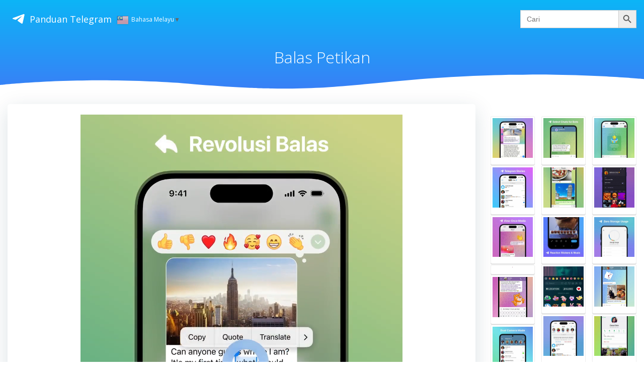

--- FILE ---
content_type: text/html; charset=UTF-8
request_url: https://telegram.tips/ms/balas-petikan/
body_size: 12351
content:
<!DOCTYPE html><html lang="ms-MY" class='colibri-wp-theme'><head><meta charset="UTF-8"><meta name="viewport" content="width=device-width, initial-scale=1"><link rel="stylesheet" media="print" onload="this.onload=null;this.media='all';" id="ao_optimized_gfonts" href="https://fonts.googleapis.com/css?family=Open+Sans%3A300%2C400%2C600%2C700%7CMuli%3A300%2C300italic%2C400%2C400italic%2C600%2C600italic%2C700%2C700italic%2C900%2C900italic&amp;display=swap" /><link rel="profile" href="//gmpg.org/xfn/11"><link media="all" href="https://telegram.tips/ms/wp-content/cache/autoptimize/10/css/autoptimize_6fc7eb7b25750707543cb40cf01289b7.css" rel="stylesheet" /><title>Balas Petikan</title><meta name="og:type" content="article" /><meta name="og:title" content="Balas Petikan" /><meta name="og:site_name" content="Panduan Telegram" /><meta name="og:image" content="https://telegram.tips/ms/wp-content/uploads/sites/10/2023/11/BalasPetikan327.jpg" /><link rel="canonical" href="https://telegram.tips/ms/balas-petikan/" /><meta name="og:description" content="Balas Petikan. Anda boleh petik bahagian tertentu mana-mana mesej – dan balas kepada hanya satu ayat atau beberapa perkataan. Untuk petik seseorang, tanda teks dari mesej mereka atau leret untuk balas, tekan bar balas dan pilih Petik. Anda juga boleh tambah format petikan pada mana-mana teks dari menu format, untuk meletakkan beberapa petikan dalam satu [&hellip;]" /><meta name="description" content="Balas Petikan. Anda boleh petik bahagian tertentu mana-mana mesej – dan balas kepada hanya satu ayat atau beberapa perkataan. Untuk petik seseorang, tanda teks dari mesej mereka atau leret untuk balas, tekan bar balas dan pilih Petik. Anda juga boleh tambah format petikan pada mana-mana teks dari menu format, untuk meletakkan beberapa petikan dalam satu [&hellip;]" /><link rel="alternate" hreflang="ar" href="https://telegram.tips/ar" /><link rel="alternate" hreflang="de_DE" href="https://telegram.tips/de" /><link rel="alternate" hreflang="es_ES" href="https://telegram.tips/es" /><link rel="alternate" hreflang="fa_IR" href="https://telegram.tips/fa" /><link rel="alternate" hreflang="fr_FR" href="https://telegram.tips/fr" /><link rel="alternate" hreflang="id_ID" href="https://telegram.tips/id" /><link rel="alternate" hreflang="it_IT" href="https://telegram.tips/it" /><link rel="alternate" hreflang="ko_KR" href="https://telegram.tips/ko" /><link rel="alternate" hreflang="ms_MY" href="https://telegram.tips/ms" /><link rel="alternate" hreflang="pl_PL" href="https://telegram.tips/pl" /><link rel="alternate" hreflang="pt_BR" href="https://telegram.tips/pt" /><link rel="alternate" hreflang="pt_PT" href="https://telegram.tips/pt" /><link rel="alternate" hreflang="tr_TR" href="https://telegram.tips/tr" /><link rel="alternate" href="https://telegram.tips" hreflang="en-US" /><link rel="alternate" href="https://telegram.tips" hreflang="x-default" /><meta name='robots' content='max-image-preview:large' /><link href='https://fonts.gstatic.com' crossorigin='anonymous' rel='preconnect' /><link rel="alternate" type="application/rss+xml" title="Suapan Panduan Telegram &raquo;" href="https://telegram.tips/ms/feed/" /><link rel="alternate" type="application/rss+xml" title="Suapan Ulasan Panduan Telegram &raquo;" href="https://telegram.tips/ms/comments/feed/" /> <script type="text/javascript" src="https://telegram.tips/ms/wp-includes/js/jquery/jquery.min.js" id="jquery-core-js"></script> <link rel="https://api.w.org/" href="https://telegram.tips/ms/wp-json/" /><link rel="alternate" type="application/json" href="https://telegram.tips/ms/wp-json/wp/v2/posts/1756" /><link rel="EditURI" type="application/rsd+xml" title="RSD" href="https://telegram.tips/ms/xmlrpc.php?rsd" /><meta name="generator" content="WordPress 6.5.6" /><link rel="canonical" href="https://telegram.tips/ms/balas-petikan/" /><link rel='shortlink' href='https://telegram.tips/ms/?p=1756' /><link rel="alternate" type="application/json+oembed" href="https://telegram.tips/ms/wp-json/oembed/1.0/embed?url=https%3A%2F%2Ftelegram.tips%2Fms%2Fbalas-petikan%2F" /><link rel="alternate" type="text/xml+oembed" href="https://telegram.tips/ms/wp-json/oembed/1.0/embed?url=https%3A%2F%2Ftelegram.tips%2Fms%2Fbalas-petikan%2F&#038;format=xml" /><link rel="apple-touch-icon" sizes="180x180" href="/wp-content/uploads/favicon/apple-touch-icon.png"><link rel="icon" type="image/png" sizes="32x32" href="/wp-content/uploads/favicon/favicon-32x32.png"><link rel="icon" type="image/png" sizes="16x16" href="/wp-content/uploads/favicon/favicon-16x16.png"><link rel="manifest" href="/wp-content/uploads/favicon/site.webmanifest"><link rel="mask-icon" href="/wp-content/uploads/favicon/safari-pinned-tab.svg" color="#5bbad5"><link rel="shortcut icon" href="/wp-content/uploads/favicon/favicon.ico"></head><body id="colibri" class="post-template-default single single-post postid-1756 single-format-standard colibri-wp"><div class="site" id="page-top"> <script>/(trident|msie)/i.test(navigator.userAgent) && document.getElementById && window.addEventListener && window.addEventListener("hashchange", function () {
                var t, e = location.hash.substring(1);
                /^[A-z0-9_-]+$/.test(e) && (t = document.getElementById(e)) && (/^(?:a|select|input|button|textarea)$/i.test(t.tagName) || (t.tabIndex = -1), t.focus())
            }, !1);</script> <a class="skip-link screen-reader-text" href="#content"> Skip to content </a><div class="header header-inner-page"><div data-colibri-navigation-overlap="true" role="banner" class="h-navigation_outer h-navigation_overlap colibri-theme-nav-boxed style-200-outer style-local-10-h2-outer"><div id="navigation" data-colibri-component="navigation" data-colibri-id="10-h2" class="h-section h-navigation h-navigation d-flex style-200 style-local-10-h2"><div class="h-section-grid-container h-section-fluid-container"><div><div data-colibri-id="10-h3" class="h-row-container h-section-boxed-container gutters-row-lg-0 gutters-row-md-0 gutters-row-2 gutters-row-v-lg-0 gutters-row-v-md-0 gutters-row-v-2 style-3 style-local-10-h3 position-relative"><div class="h-row justify-content-lg-center justify-content-md-center justify-content-center align-items-lg-stretch align-items-md-stretch align-items-stretch gutters-col-lg-0 gutters-col-md-0 gutters-col-2 gutters-col-v-lg-0 gutters-col-v-md-0 gutters-col-v-2"><div class="h-column h-column-container d-flex h-col-none style-205-outer style-local-10-h4-outer"><div data-colibri-id="10-h4" data-placeholder-provider="navigation-logo" class="d-flex h-flex-basis h-column__inner h-px-lg-0 h-px-md-0 h-px-0 v-inner-lg-0 v-inner-md-0 v-inner-0 style-205 style-local-10-h4 position-relative"><div class="w-100 h-y-container h-column__content h-column__v-align flex-basis-auto align-self-lg-center align-self-md-center align-self-center"><div data-colibri-id="7-h5" class="d-flex align-items-center text-lg-center text-md-center text-center justify-content-lg-center justify-content-md-center justify-content-center style-5 style-local-7-h5 position-relative h-element"> <a rel="home" href="https://telegram.tips/ms/" h-use-smooth-scroll="true" class="d-flex align-items-center"> <svg class="stickanimate startplane" viewBox="0 0 21 18"> <g fill="none"> <path fill="#ffffff" d="M0.554,7.092 L19.117,0.078 C19.737,-0.156 20.429,0.156 20.663,0.776 C20.745,0.994 20.763,1.23 20.713,1.457 L17.513,16.059 C17.351,16.799 16.62,17.268 15.88,17.105 C15.696,17.065 15.523,16.987 15.37,16.877 L8.997,12.271 C8.614,11.994 8.527,11.458 8.805,11.074 C8.835,11.033 8.869,10.994 8.905,10.958 L15.458,4.661 C15.594,4.53 15.598,4.313 15.467,4.176 C15.354,4.059 15.174,4.037 15.036,4.125 L6.104,9.795 C5.575,10.131 4.922,10.207 4.329,10.002 L0.577,8.704 C0.13,8.55 -0.107,8.061 0.047,7.614 C0.131,7.374 0.316,7.182 0.554,7.092 Z"></path> </g> </svg> Panduan Telegram </a> <a class="switcher-popup glink nturl notranslate" onclick="openGTPopup(this)"><img src="//telegram.tips/ms/wp-content/plugins/gtranslate/flags/24/ms.png" height="24" width="24" alt="ms" /> <span>Bahasa Melayu</span><span style="color:#666;font-size:8px;font-weight:bold;">&#9660;</span></a><div id="gt_fade" class="gt_black_overlay"></div><div id="gt_lightbox" class="gt_white_content notranslate"><div><span onclick="closeGTPopup()" style="position:absolute;right:0px;top:-22px;font-weight:bold;font-size:12px;cursor:pointer;color:#fff;font-family:cursive;">X</span></div><div class="gt_languages"> <a href="#" onclick="changeGTLanguage('ms|ar', this);return false;" title="العربية" class="glink nturl"><img data-gt-lazy-src="//telegram.tips/ms/wp-content/plugins/gtranslate/flags/24/ar.png" height="24" width="24" alt="ar" /> <span>العربية</span></a><a href="#" onclick="changeGTLanguage('ms|be', this);return false;" title="Беларуская мова" class="glink nturl"><img data-gt-lazy-src="//telegram.tips/ms/wp-content/plugins/gtranslate/flags/24/be.png" height="24" width="24" alt="be" /> <span>Беларуская мова</span></a><a href="#" onclick="changeGTLanguage('ms|zh-CN', this);return false;" title="简体中文" class="glink nturl"><img data-gt-lazy-src="//telegram.tips/ms/wp-content/plugins/gtranslate/flags/24/zh-CN.png" height="24" width="24" alt="zh-CN" /> <span>简体中文</span></a><a href="#" onclick="changeGTLanguage('ms|nl', this);return false;" title="Nederlands" class="glink nturl"><img data-gt-lazy-src="//telegram.tips/ms/wp-content/plugins/gtranslate/flags/24/nl.png" height="24" width="24" alt="nl" /> <span>Nederlands</span></a><a href="#" onclick="changeGTLanguage('ms|en', this);return false;" title="English" class="glink nturl"><img data-gt-lazy-src="//telegram.tips/ms/wp-content/plugins/gtranslate/flags/24/en.png" height="24" width="24" alt="en" /> <span>English</span></a><a href="#" onclick="changeGTLanguage('ms|fr', this);return false;" title="Français" class="glink nturl"><img data-gt-lazy-src="//telegram.tips/ms/wp-content/plugins/gtranslate/flags/24/fr.png" height="24" width="24" alt="fr" /> <span>Français</span></a><a href="#" onclick="changeGTLanguage('ms|de', this);return false;" title="Deutsch" class="glink nturl"><img data-gt-lazy-src="//telegram.tips/ms/wp-content/plugins/gtranslate/flags/24/de.png" height="24" width="24" alt="de" /> <span>Deutsch</span></a><a href="#" onclick="changeGTLanguage('ms|iw', this);return false;" title="עִבְרִית" class="glink nturl"><img data-gt-lazy-src="//telegram.tips/ms/wp-content/plugins/gtranslate/flags/24/iw.png" height="24" width="24" alt="iw" /> <span>עִבְרִית</span></a><a href="#" onclick="changeGTLanguage('ms|hi', this);return false;" title="हिन्दी" class="glink nturl"><img data-gt-lazy-src="//telegram.tips/ms/wp-content/plugins/gtranslate/flags/24/hi.png" height="24" width="24" alt="hi" /> <span>हिन्दी</span></a><a href="#" onclick="changeGTLanguage('ms|id', this);return false;" title="Bahasa Indonesia" class="glink nturl"><img data-gt-lazy-src="//telegram.tips/ms/wp-content/plugins/gtranslate/flags/24/id.png" height="24" width="24" alt="id" /> <span>Bahasa Indonesia</span></a><a href="#" onclick="changeGTLanguage('ms|it', this);return false;" title="Italiano" class="glink nturl"><img data-gt-lazy-src="//telegram.tips/ms/wp-content/plugins/gtranslate/flags/24/it.png" height="24" width="24" alt="it" /> <span>Italiano</span></a><a href="#" onclick="changeGTLanguage('ms|ja', this);return false;" title="日本語" class="glink nturl"><img data-gt-lazy-src="//telegram.tips/ms/wp-content/plugins/gtranslate/flags/24/ja.png" height="24" width="24" alt="ja" /> <span>日本語</span></a><a href="#" onclick="changeGTLanguage('ms|ko', this);return false;" title="한국어" class="glink nturl"><img data-gt-lazy-src="//telegram.tips/ms/wp-content/plugins/gtranslate/flags/24/ko.png" height="24" width="24" alt="ko" /> <span>한국어</span></a><a href="#" onclick="changeGTLanguage('ms|ms', this);return false;" title="Bahasa Melayu" class="glink nturl selected"><img data-gt-lazy-src="//telegram.tips/ms/wp-content/plugins/gtranslate/flags/24/ms.png" height="24" width="24" alt="ms" /> <span>Bahasa Melayu</span></a><a href="#" onclick="changeGTLanguage('ms|pl', this);return false;" title="Polski" class="glink nturl"><img data-gt-lazy-src="//telegram.tips/ms/wp-content/plugins/gtranslate/flags/24/pl.png" height="24" width="24" alt="pl" /> <span>Polski</span></a><a href="#" onclick="changeGTLanguage('ms|pt', this);return false;" title="Português" class="glink nturl"><img data-gt-lazy-src="//telegram.tips/ms/wp-content/plugins/gtranslate/flags/24/pt.png" height="24" width="24" alt="pt" /> <span>Português</span></a><a href="#" onclick="changeGTLanguage('ms|ru', this);return false;" title="Русский" class="glink nturl"><img data-gt-lazy-src="//telegram.tips/ms/wp-content/plugins/gtranslate/flags/24/ru.png" height="24" width="24" alt="ru" /> <span>Русский</span></a><a href="#" onclick="changeGTLanguage('ms|es', this);return false;" title="Español" class="glink nturl"><img data-gt-lazy-src="//telegram.tips/ms/wp-content/plugins/gtranslate/flags/24/es.png" height="24" width="24" alt="es" /> <span>Español</span></a><a href="#" onclick="changeGTLanguage('ms|tr', this);return false;" title="Türkçe" class="glink nturl"><img data-gt-lazy-src="//telegram.tips/ms/wp-content/plugins/gtranslate/flags/24/tr.png" height="24" width="24" alt="tr" /> <span>Türkçe</span></a><a href="#" onclick="changeGTLanguage('ms|uk', this);return false;" title="Українська" class="glink nturl"><img data-gt-lazy-src="//telegram.tips/ms/wp-content/plugins/gtranslate/flags/24/uk.png" height="24" width="24" alt="uk" /> <span>Українська</span></a><a href="#" onclick="changeGTLanguage('ms|uz', this);return false;" title="O‘zbekcha" class="glink nturl"><img data-gt-lazy-src="//telegram.tips/ms/wp-content/plugins/gtranslate/flags/24/uz.png" height="24" width="24" alt="uz" /> <span>O‘zbekcha</span></a><a href="#" onclick="changeGTLanguage('ms|vi', this);return false;" title="Tiếng Việt" class="glink nturl"><img data-gt-lazy-src="//telegram.tips/ms/wp-content/plugins/gtranslate/flags/24/vi.png" height="24" width="24" alt="vi" /> <span>Tiếng Việt</span></a></div></div> <script>function openGTPopup(a) {jQuery('.gt_white_content a img').each(function() {if(!jQuery(this)[0].hasAttribute('src'))jQuery(this).attr('src', jQuery(this).attr('data-gt-lazy-src'))});if(a === undefined){document.getElementById('gt_lightbox').style.display='block';document.getElementById('gt_fade').style.display='block';}else{jQuery(a).parent().find('#gt_lightbox').css('display', 'block');jQuery(a).parent().find('#gt_fade').css('display', 'block');}}
function closeGTPopup() {jQuery('.gt_white_content').css('display', 'none');jQuery('.gt_black_overlay').css('display', 'none');}
function changeGTLanguage(pair, a) {doGTranslate(pair);jQuery('a.switcher-popup').html(jQuery(a).html()+'<span style="color:#666;font-size:8px;font-weight:bold;">&#9660;</span>');closeGTPopup();}
(function gt_jquery_ready() {
    if(!window.jQuery||!jQuery.fn.click) return setTimeout(gt_jquery_ready, 20);
    jQuery('.gt_black_overlay').click(function(e) {if(jQuery('.gt_white_content').is(':visible')) {closeGTPopup()}});
})();</script> <div id="google_translate_element2"></div> <script>function googleTranslateElementInit2() {new google.translate.TranslateElement({pageLanguage: 'ms',autoDisplay: false}, 'google_translate_element2');}if(!window.gt_translate_script){window.gt_translate_script=document.createElement('script');gt_translate_script.src='https://translate.google.com/translate_a/element.js?cb=googleTranslateElementInit2';document.body.appendChild(gt_translate_script);}</script> <script>function GTranslateGetCurrentLang() {var keyValue = document['cookie'].match('(^|;) ?googtrans=([^;]*)(;|$)');return keyValue ? keyValue[2].split('/')[2] : null;}
function GTranslateFireEvent(element,event){try{if(document.createEventObject){var evt=document.createEventObject();element.fireEvent('on'+event,evt)}else{var evt=document.createEvent('HTMLEvents');evt.initEvent(event,true,true);element.dispatchEvent(evt)}}catch(e){}}
function doGTranslate(lang_pair){if(lang_pair.value)lang_pair=lang_pair.value;if(lang_pair=='')return;var lang=lang_pair.split('|')[1];if(GTranslateGetCurrentLang() == null && lang == lang_pair.split('|')[0])return;if(typeof ga=='function'){ga('send', 'event', 'GTranslate', lang, location.hostname+location.pathname+location.search);}var teCombo;var sel=document.getElementsByTagName('select');for(var i=0;i<sel.length;i++)if(sel[i].className.indexOf('goog-te-combo')!=-1){teCombo=sel[i];break;}if(document.getElementById('google_translate_element2')==null||document.getElementById('google_translate_element2').innerHTML.length==0||teCombo.length==0||teCombo.innerHTML.length==0){setTimeout(function(){doGTranslate(lang_pair)},500)}else{teCombo.value=lang;GTranslateFireEvent(teCombo,'change');GTranslateFireEvent(teCombo,'change')}}
(function gt_jquery_ready() {
    if(!window.jQuery||!jQuery.fn.click) return setTimeout(gt_jquery_ready, 20);
    if(GTranslateGetCurrentLang() != null)jQuery(document).ready(function() {var lang_html = jQuery(".gt_languages a[onclick*='|"+GTranslateGetCurrentLang()+"']").html();if(typeof lang_html != "undefined")jQuery('a.switcher-popup').html(lang_html.replace("data-gt-lazy-", "")+'<span style="color:#666;font-size:8px;font-weight:bold;">&#9660;</span>');});
})();</script> </div></div></div></div><div class="h-column h-column-container d-flex h-col-none style-6-outer style-local-7-h6-outer"><div data-colibri-id="7-h6" data-placeholder-provider="navigation-spacing" class="d-flex h-flex-basis h-column__inner h-px-lg-0 h-px-md-0 h-px-0 v-inner-lg-0 v-inner-md-0 v-inner-0 style-6 style-local-7-h6 position-relative"><div class="d-flex w-100 align-items-center justify-content-lg-center justify-content-md-center justify-content-center style-local-7-h31 position-relative"><div data-colibri-id="7-h7" class="style-7 style-local-7-h7 position-relative h-element"></div></div></div></div><div class="h-column h-column-container d-flex h-col-none style-8-outer style-local-7-h8-outer"><div data-colibri-id="7-h8" data-placeholder-provider="navigation-menu" class="d-flex h-flex-basis h-column__inner h-px-lg-0 h-px-md-0 h-px-0 v-inner-lg-0 v-inner-md-0 v-inner-0 style-8 style-local-7-h8 position-relative"><div class="w-100 h-y-container h-column__content h-column__v-align flex-basis-auto align-self-lg-center align-self-md-center align-self-center"><form  class="is-search-form is-form-style is-form-style-3 is-form-id-3 " action="https://telegram.tips/ms/" method="get" role="search" ><label for="is-search-input-3"><span class="is-screen-reader-text">Search for:</span><input  type="search" id="is-search-input-3" name="s" value="" class="is-search-input" placeholder="Cari" autocomplete=off /></label><button type="submit" class="is-search-submit"><span class="is-screen-reader-text">Cari</span><span class="is-search-icon"><svg focusable="false" aria-label="Search" xmlns="http://www.w3.org/2000/svg" viewBox="0 0 24 24" width="24px"><path d="M15.5 14h-.79l-.28-.27C15.41 12.59 16 11.11 16 9.5 16 5.91 13.09 3 9.5 3S3 5.91 3 9.5 5.91 16 9.5 16c1.61 0 3.09-.59 4.23-1.57l.27.28v.79l5 4.99L20.49 19l-4.99-5zm-6 0C7.01 14 5 11.99 5 9.5S7.01 5 9.5 5 14 7.01 14 9.5 11.99 14 9.5 14z"></path></svg></span></button></form></div></div></div></div></div></div><div style="display: none;"></div></div></div></div><div data-colibri-id="10-h25" id="hero" class="h-section h-hero d-flex align-items-lg-center align-items-md-center align-items-center style-184 style-local-10-h25 position-relative" style=" "><div class="background-wrapper" data-colibri-hide-pen="true"><div class="background-layer"><div class="background-layer"></div><div class="overlay-layer"></div><div class="shape-layer"></div></div></div><div class='h-separator' style='bottom: -1px;'><svg style="transform:rotateX(180deg);" xmlns="http://www.w3.org/2000/svg" viewBox="0 0 1000 100" preserveAspectRatio="none"> <path class="svg-white-bg" class="svg-white-bg" d="M421.9,6.5c22.6-2.5,51.5,0.4,75.5,5.3c23.6,4.9,70.9,23.5,100.5,35.7c75.8,32.2,133.7,44.5,192.6,49.7	c23.6,2.1,48.7,3.5,103.4-2.5c54.7-6,106.2-25.6,106.2-25.6V0H0v30.3c0,0,72,32.6,158.4,30.5c39.2-0.7,92.8-6.7,134-22.4	c21.2-8.1,52.2-18.2,79.7-24.2C399.3,7.9,411.6,7.5,421.9,6.5z"/></svg></div><div class="h-section-grid-container h-navigation-padding h-section-boxed-container"><div data-colibri-id="10-h26" class="h-row-container gutters-row-lg-2 gutters-row-md-2 gutters-row-0 gutters-row-v-lg-2 gutters-row-v-md-2 gutters-row-v-2 style-192 style-local-10-h26 position-relative"><div class="h-row justify-content-lg-center justify-content-md-center justify-content-center align-items-lg-stretch align-items-md-stretch align-items-stretch gutters-col-lg-2 gutters-col-md-2 gutters-col-0 gutters-col-v-lg-2 gutters-col-v-md-2 gutters-col-v-2"><div class="h-column h-column-container d-flex h-col-lg-auto h-col-md-auto h-col-auto style-193-outer style-local-10-h27-outer"><div data-colibri-id="10-h27" class="d-flex h-flex-basis h-column__inner h-px-lg-2 h-px-md-2 h-px-2 v-inner-lg-2 v-inner-md-2 v-inner-2 style-193 style-local-10-h27 position-relative"><div class="w-100 h-y-container h-column__content h-column__v-align flex-basis-100 align-self-lg-start align-self-md-start align-self-start"><div data-colibri-id="10-h28" class="page-title style-194 style-local-10-h28 position-relative h-element"><div class="h-global-transition-all"> <span><h1>Balas Petikan</h1></span></div></div></div></div></div></div></div></div></div></div> <script type='text/javascript'>(function () {
                // forEach polyfill
                if (!NodeList.prototype.forEach) {
                    NodeList.prototype.forEach = function (callback) {
                        for (var i = 0; i < this.length; i++) {
                            callback.call(this, this.item(i));
                        }
                    }
                }

                var navigation = document.querySelector('[data-colibri-navigation-overlap="true"], [data-colibri-component="navigation"][data-overlap="true"]');
                if (navigation) {
                    var els = document
                        .querySelectorAll('.h-navigation-padding');
                    if (els.length) {
                        els.forEach(function (item) {
                            item.style.paddingTop = navigation.offsetHeight + "px";
                        });
                    }
                }
            })();</script> <script async src="https://pagead2.googlesyndication.com/pagead/js/adsbygoogle.js?client=ca-pub-2794207926855952" crossorigin="anonymous"></script><div class='content  position-relative colibri-main-content-single' id='content'><div class='d-flex h-section h-section-global-spacing position-relative main-section'><div class='h-section-grid-container h-section-boxed-container main-section-inner'><div class='h-row-container gutters-row-lg-2 main-row'><div class='h-row gutters-col-lg-2 main-row-inner'><div class='h-col'><div data-colibri-id="432-m1" class="style-537 style-local-432-m1 h-overflow-hidden position-relative"><div data-colibri-component="section" data-colibri-id="432-m2" id="blog-post" class="h-section h-section-global-spacing d-flex align-items-lg-center align-items-md-center align-items-center style-538 style-local-432-m2 position-relative"><div class="h-section-grid-container h-section-boxed-container"><div data-colibri-id="432-m3" class="h-row-container gutters-row-lg-0 gutters-row-md-0 gutters-row-0 gutters-row-v-lg-0 gutters-row-v-md-0 gutters-row-v-0 colibri-dynamic-list colibri-single-post-loop style-543 style-local-432-m3 position-relative"><div class="h-row justify-content-lg-center justify-content-md-center justify-content-center align-items-lg-stretch align-items-md-stretch align-items-stretch gutters-col-lg-0 gutters-col-md-0 gutters-col-0 gutters-col-v-lg-0 gutters-col-v-md-0 gutters-col-v-0"><div class="h-column h-column-container d-flex h-col-lg-12 h-col-md-12 h-col-12  masonry-item style-544-outer style-local-432-m4-outer"><div data-colibri-id="432-m4" class="d-flex h-flex-basis h-column__inner h-px-lg-0 h-px-md-0 h-px-0 v-inner-lg-0 v-inner-md-0 v-inner-0 style-544 style-local-432-m4 position-relative"><div class="w-100 h-y-container h-column__content h-column__v-align flex-basis-100 align-self-lg-start align-self-md-start align-self-start"><div data-colibri-id="432-m5" class="colibri-post-thumbnail colibri-post-has-thumbnail  style-545 style-local-432-m5 h-overflow-hidden position-relative h-element"><div class="colibri-post-thumbnail-content align-items-lg-center align-items-md-center align-items-center flex-basis-100"><div class="w-100 h-y-container"></div></div></div><div data-colibri-id="432-m6" class="h-row-container gutters-row-lg-0 gutters-row-md-0 gutters-row-0 gutters-row-v-lg-0 gutters-row-v-md-0 gutters-row-v-0 style-546 style-local-432-m6 position-relative"><div class="h-row justify-content-lg-center justify-content-md-center justify-content-center align-items-lg-stretch align-items-md-stretch align-items-stretch gutters-col-lg-0 gutters-col-md-0 gutters-col-0 gutters-col-v-lg-0 gutters-col-v-md-0 gutters-col-v-0"><div class="h-column h-column-container d-flex h-col-lg-auto h-col-md-auto h-col-auto style-547-outer style-local-432-m7-outer"><div data-colibri-id="432-m7" class="d-flex h-flex-basis h-column__inner h-px-lg-3 h-px-md-3 h-px-3 v-inner-lg-3 v-inner-md-3 v-inner-3 style-547 style-local-432-m7 position-relative"><div class="w-100 h-y-container h-column__content h-column__v-align flex-basis-100 align-self-lg-start align-self-md-start align-self-start"><div data-colibri-id="432-m9" class="style-549 style-local-432-m9 position-relative h-element"><div class="h-global-transition-all colibri-post-content"><p><noscript><img decoding="async" style="display:none" src="https://telegram.tips/ms/wp-content/uploads/sites/10/2023/11/BalasPetikan327.jpg"></noscript><img class="lazyload" decoding="async" style="display:none" src='data:image/svg+xml,%3Csvg%20xmlns=%22http://www.w3.org/2000/svg%22%20viewBox=%220%200%20210%20140%22%3E%3C/svg%3E' data-src="https://telegram.tips/ms/wp-content/uploads/sites/10/2023/11/BalasPetikan327.jpg"><video style="display:none" src="https://telegram.tips/ms/wp-content/uploads/sites/10/2023/11/BalasPetikan327.mp4"><div style="width: 640px;" class="wp-video"><!--[if lt IE 9]><script>document.createElement('video');</script><![endif]--><video class="wp-video-shortcode" id="video-1756-1" width="640" height="360" loop="1" autoplay="1" preload="metadata" controls="controls"><source type="video/mp4" src="https://telegram.tips/ms/wp-content/uploads/sites/10/2023/11/BalasPetikan327.mp4?_=1" /><a href="https://telegram.tips/ms/wp-content/uploads/sites/10/2023/11/BalasPetikan327.mp4">https://telegram.tips/ms/wp-content/uploads/sites/10/2023/11/BalasPetikan327.mp4</a></video></div><b>Balas Petikan</b>. Anda boleh <b>petik bahagian tertentu</b> mana-mana mesej – dan balas kepada hanya satu ayat atau beberapa perkataan.</p><p>Untuk petik seseorang, <a href="https://telegram.tips/ms/pilihan-separa/" target="_blank" rel="noopener">tanda teks dari</a> mesej mereka atau <a href="https://telegram.tips/ms/leret-kiri-untuk-balas/" target="_blank" rel="noopener">leret untuk balas</a>, tekan <b>bar balas</b> dan pilih <i>Petik</i>.</p><p>Anda juga boleh tambah<b> format petikan</b> pada mana-mana teks dari <a href="https://telegram.tips/ms/format-teks/" target="_blank" rel="noopener">menu format</a>, untuk meletakkan <b>beberapa petikan</b> dalam satu mesej.</p><p>Tekan pada bar balas di atas teks anda untuk balas dalam <b>bual lain</b> – jika anda ingin <b>balas secara peribad</b>i, atau dalam <b>grup</b> atau <b>saluran berlainan</b>.</p><p>Maklumat lanjut – sila wawarkan:<br /> <br />1) Berita Telegram: <a href="https://t.me/telegramMS" target="_blank" rel="noopener">https://t.me/telegramMS</a><br /> <br />2) Panduan Telegram: <a href="https://t.me/TelegramTipsMS" target="_blank" rel="noopener">https://t.me/TelegramTipsMS</a><br /> <br />3) Telegram Premium (Melayu): <a href="https://t.me/PremiumMelayu" target="_blank" rel="noopener">https://t.me/PremiumMelayu</a></p></div></div><div data-colibri-id="432-m10" class="h-row-container gutters-row-lg-0 gutters-row-md-0 gutters-row-0 gutters-row-v-lg-0 gutters-row-v-md-0 gutters-row-v-0 style-550 style-local-432-m10 position-relative"><div class="h-row justify-content-lg-center justify-content-md-center justify-content-center align-items-lg-stretch align-items-md-stretch align-items-stretch gutters-col-lg-0 gutters-col-md-0 gutters-col-0 gutters-col-v-lg-0 gutters-col-v-md-0 gutters-col-v-0"><div class="h-column h-column-container d-flex h-col-lg-auto h-col-md-auto h-col-auto style-551-outer style-local-432-m11-outer"><div data-colibri-id="432-m11" class="d-flex h-flex-basis h-column__inner h-px-lg-0 h-px-md-0 h-px-0 v-inner-lg-0 v-inner-md-0 v-inner-0 style-551 style-local-432-m11 position-relative"><div class="w-100 h-y-container h-column__content h-column__v-align flex-basis-auto align-self-lg-center align-self-md-center align-self-center"><div data-colibri-id="432-m12" class="h-text h-text-component style-552 style-local-432-m12 position-relative h-element"><div><p> Categories:</p></div></div></div></div></div><div class="h-column h-column-container d-flex h-col-lg h-col-md h-col style-553-outer style-local-432-m13-outer"><div data-colibri-id="432-m13" class="d-flex h-flex-basis h-column__inner h-px-lg-0 h-px-md-0 h-px-0 v-inner-lg-0 v-inner-md-0 v-inner-0 style-553 style-local-432-m13 position-relative"><div class="w-100 h-y-container h-column__content h-column__v-align flex-basis-100 align-self-lg-center align-self-md-center align-self-center"><div data-colibri-id="432-m14" class="h-blog-categories style-554 style-local-432-m14 position-relative h-element"><div class="h-global-transition-all"> <a class="d-inline-block" href="https://telegram.tips/ms/category/tips/">tips</a></div></div></div></div></div></div></div></div></div></div></div></div></div></div></div></div></div></div></div></div><div style="display:block;margin-top:25px"> <ins class="adsbygoogle" style="display:block" data-ad-format="autorelaxed" data-ad-client="ca-pub-7637485980762563" data-ad-slot="7835642191"></ins> <script>(adsbygoogle = window.adsbygoogle || []).push({});</script> </div></div><div data-colibri-main-sidebar-col='1' class='h-col h-col-12 h-col-lg-3 h-col-md-4 colibri-sidebar blog-sidebar-right'><div data-colibri-id="438-s1" class="style-603 style-local-438-s1 position-relative"><div data-colibri-component="section" data-colibri-id="438-s2" id="blog-sidebar" class="h-section h-section-global-spacing d-flex align-items-lg-center align-items-md-center align-items-center style-604 style-local-438-s2 position-relative"><div class="h-section-grid-container h-section-boxed-container"><div data-colibri-id="438-s3" class="h-row-container gutters-row-lg-0 gutters-row-md-0 gutters-row-2 gutters-row-v-lg-0 gutters-row-v-md-0 gutters-row-v-2 style-609 style-local-438-s3 position-relative"><div class="h-row justify-content-lg-center justify-content-md-center justify-content-center align-items-lg-stretch align-items-md-stretch align-items-stretch gutters-col-lg-0 gutters-col-md-0 gutters-col-2 gutters-col-v-lg-0 gutters-col-v-md-0 gutters-col-v-2"><div class="h-column h-column-container d-flex h-col-lg-auto h-col-md-auto h-col-auto style-610-outer style-local-438-s4-outer"><div data-colibri-id="438-s4" class="d-flex h-flex-basis h-column__inner h-px-lg-0 h-px-md-0 h-px-0 v-inner-lg-0 v-inner-md-0 v-inner-0 style-610 style-local-438-s4 position-relative"><div class="w-100 h-y-container h-column__content h-column__v-align flex-basis-100 align-self-lg-start align-self-md-start align-self-start"><div data-colibri-id="438-s5" class="h-widget-area style-611 style-local-438-s5 position-relative h-element"><div class="h-global-transition-all widget-shortcode"><div class="crp_related     crp-masonry"><ul><li><a href="https://telegram.tips/ms/petikan-berlipat/"     class="crp_link post-1905"><figure><noscript><img loading="lazy"  width="320" height="320"  src="https://telegram.tips/ms/wp-content/uploads/sites/10/2024/06/PetikanBerlipat386.jpg" class="crp_thumb crp_featured" alt="Petikan Berlipat" title="Petikan Berlipat" /></noscript><img loading="lazy"  width="320" height="320"  src='data:image/svg+xml,%3Csvg%20xmlns=%22http://www.w3.org/2000/svg%22%20viewBox=%220%200%20320%20320%22%3E%3C/svg%3E' data-src="https://telegram.tips/ms/wp-content/uploads/sites/10/2024/06/PetikanBerlipat386.jpg" class="lazyload crp_thumb crp_featured" alt="Petikan Berlipat" title="Petikan Berlipat" /></figure><span class="crp_title">Petikan Berlipat</span></a></li><li><a href="https://telegram.tips/ms/stori-setiap-pengguna-boleh-secara-pantas-kongsi-detik-dan-lihat-apa-rakan/"     class="crp_link post-1731"><figure><noscript><img loading="lazy"  width="320" height="320"  src="https://telegram.tips/ms/wp-content/uploads/sites/10/2023/09/StoriSetiappenggunabolehsecarapantaskongsidetikdanlihataparakan317-320x320.jpg" class="crp_thumb crp_featured" alt="Stori. Setiap pengguna boleh secara pantas kongsi detik dan lihat apa rakan" title="Stori. Setiap pengguna boleh secara pantas kongsi detik dan lihat apa rakan" /></noscript><img loading="lazy"  width="320" height="320"  src='data:image/svg+xml,%3Csvg%20xmlns=%22http://www.w3.org/2000/svg%22%20viewBox=%220%200%20320%20320%22%3E%3C/svg%3E' data-src="https://telegram.tips/ms/wp-content/uploads/sites/10/2023/09/StoriSetiappenggunabolehsecarapantaskongsidetikdanlihataparakan317-320x320.jpg" class="lazyload crp_thumb crp_featured" alt="Stori. Setiap pengguna boleh secara pantas kongsi detik dan lihat apa rakan" title="Stori. Setiap pengguna boleh secara pantas kongsi detik dan lihat apa rakan" /></figure><span class="crp_title">Stori. Setiap pengguna boleh secara pantas kongsi detik dan&hellip;</span></a></li><li><a href="https://telegram.tips/ms/media-sekali-lihat/"     class="crp_link post-1749"><figure><noscript><img loading="lazy"  width="320" height="320"  src="https://telegram.tips/ms/wp-content/uploads/sites/10/2023/10/MediaSekaliLihat325-320x320.jpg" class="crp_thumb crp_featured" alt="Media Sekali Lihat" title="Media Sekali Lihat" /></noscript><img loading="lazy"  width="320" height="320"  src='data:image/svg+xml,%3Csvg%20xmlns=%22http://www.w3.org/2000/svg%22%20viewBox=%220%200%20320%20320%22%3E%3C/svg%3E' data-src="https://telegram.tips/ms/wp-content/uploads/sites/10/2023/10/MediaSekaliLihat325-320x320.jpg" class="lazyload crp_thumb crp_featured" alt="Media Sekali Lihat" title="Media Sekali Lihat" /></figure><span class="crp_title">Media Sekali Lihat</span></a></li><li><a href="https://telegram.tips/ms/kapsyen-di-atas-media/"     class="crp_link post-1896"><figure><noscript><img loading="lazy"  width="1" height="1"  src="https://telegram.tips/ms/wp-content/uploads/sites/10/2024/06/KapsyenDiAtasMedia383.jpg" class="crp_thumb crp_featured" alt="Kapsyen Di Atas Media" title="Kapsyen Di Atas Media" /></noscript><img loading="lazy"  width="1" height="1"  src='data:image/svg+xml,%3Csvg%20xmlns=%22http://www.w3.org/2000/svg%22%20viewBox=%220%200%201%201%22%3E%3C/svg%3E' data-src="https://telegram.tips/ms/wp-content/uploads/sites/10/2024/06/KapsyenDiAtasMedia383.jpg" class="lazyload crp_thumb crp_featured" alt="Kapsyen Di Atas Media" title="Kapsyen Di Atas Media" /></figure><span class="crp_title">Kapsyen Di Atas Media</span></a></li><li><a href="https://telegram.tips/ms/tambah-link-kepada-teks/"     class="crp_link post-1728"><figure><noscript><img loading="lazy"  width="320" height="320"  src="https://telegram.tips/ms/wp-content/uploads/sites/10/2023/05/TambahLinkkepadaTeks315-320x320.jpg" class="crp_thumb crp_featured" alt="Tambah Link kepada Teks" title="Tambah Link kepada Teks" /></noscript><img loading="lazy"  width="320" height="320"  src='data:image/svg+xml,%3Csvg%20xmlns=%22http://www.w3.org/2000/svg%22%20viewBox=%220%200%20320%20320%22%3E%3C/svg%3E' data-src="https://telegram.tips/ms/wp-content/uploads/sites/10/2023/05/TambahLinkkepadaTeks315-320x320.jpg" class="lazyload crp_thumb crp_featured" alt="Tambah Link kepada Teks" title="Tambah Link kepada Teks" /></figure><span class="crp_title">Tambah Link kepada Teks</span></a></li><li><a href="https://telegram.tips/ms/mod-kamera-dwi/"     class="crp_link post-1734"><figure><noscript><img loading="lazy"  width="320" height="320"  src="https://telegram.tips/ms/wp-content/uploads/sites/10/2023/09/ModKameraDwi318-320x320.jpg" class="crp_thumb crp_featured" alt="Mod Kamera Dwi" title="Mod Kamera Dwi" /></noscript><img loading="lazy"  width="320" height="320"  src='data:image/svg+xml,%3Csvg%20xmlns=%22http://www.w3.org/2000/svg%22%20viewBox=%220%200%20320%20320%22%3E%3C/svg%3E' data-src="https://telegram.tips/ms/wp-content/uploads/sites/10/2023/09/ModKameraDwi318-320x320.jpg" class="lazyload crp_thumb crp_featured" alt="Mod Kamera Dwi" title="Mod Kamera Dwi" /></figure><span class="crp_title">Mod Kamera Dwi</span></a></li><li><a href="https://telegram.tips/ms/telegram-star/"     class="crp_link post-1908"><figure><noscript><img loading="lazy"  width="1" height="1"  src="https://telegram.tips/ms/wp-content/uploads/sites/10/2024/07/TelegramStar387.jpg" class="crp_thumb crp_featured" alt="Telegram Star" title="Telegram Star" /></noscript><img loading="lazy"  width="1" height="1"  src='data:image/svg+xml,%3Csvg%20xmlns=%22http://www.w3.org/2000/svg%22%20viewBox=%220%200%201%201%22%3E%3C/svg%3E' data-src="https://telegram.tips/ms/wp-content/uploads/sites/10/2024/07/TelegramStar387.jpg" class="lazyload crp_thumb crp_featured" alt="Telegram Star" title="Telegram Star" /></figure><span class="crp_title">Telegram Star</span></a></li><li><a href="https://telegram.tips/ms/folder-boleh-dikongsi/"     class="crp_link post-1719"><figure><noscript><img loading="lazy"  width="320" height="320"  src="https://telegram.tips/ms/wp-content/uploads/sites/10/2023/05/FolderBolehDikongsi312-320x320.jpg" class="crp_thumb crp_featured" alt="Folder Boleh Dikongsi" title="Folder Boleh Dikongsi" /></noscript><img loading="lazy"  width="320" height="320"  src='data:image/svg+xml,%3Csvg%20xmlns=%22http://www.w3.org/2000/svg%22%20viewBox=%220%200%20320%20320%22%3E%3C/svg%3E' data-src="https://telegram.tips/ms/wp-content/uploads/sites/10/2023/05/FolderBolehDikongsi312-320x320.jpg" class="lazyload crp_thumb crp_featured" alt="Folder Boleh Dikongsi" title="Folder Boleh Dikongsi" /></figure><span class="crp_title">Folder Boleh Dikongsi</span></a></li><li><a href="https://telegram.tips/ms/balas-majukan-dan-aturan-link/"     class="crp_link post-1759"><figure><noscript><img loading="lazy"  width="320" height="320"  src="https://telegram.tips/ms/wp-content/uploads/sites/10/2023/11/BalasMajukandanAturanLink329-320x320.jpg" class="crp_thumb crp_featured" alt="Balas, Majukan dan Aturan Link" title="Balas, Majukan dan Aturan Link" /></noscript><img loading="lazy"  width="320" height="320"  src='data:image/svg+xml,%3Csvg%20xmlns=%22http://www.w3.org/2000/svg%22%20viewBox=%220%200%20320%20320%22%3E%3C/svg%3E' data-src="https://telegram.tips/ms/wp-content/uploads/sites/10/2023/11/BalasMajukandanAturanLink329-320x320.jpg" class="lazyload crp_thumb crp_featured" alt="Balas, Majukan dan Aturan Link" title="Balas, Majukan dan Aturan Link" /></figure><span class="crp_title">Balas, Majukan dan Aturan Link</span></a></li><li><a href="https://telegram.tips/ms/terjemahan-langsung-pengguna-premium-boleh-tekan-untuk-terjemah-keseluruhan-bual/"     class="crp_link post-1692"><figure><noscript><img loading="lazy"  width="320" height="320"  src="https://telegram.tips/ms/wp-content/uploads/sites/10/2023/02/TerjemahanLangsungPenggunaPremiumbolehtekanuntukterjemahkeseluruhanbual303-320x320.jpg" class="crp_thumb crp_featured" alt="Terjemahan Langsung. Pengguna Premium boleh tekan untuk terjemah keseluruhan bual" title="Terjemahan Langsung. Pengguna Premium boleh tekan untuk terjemah keseluruhan bual" /></noscript><img loading="lazy"  width="320" height="320"  src='data:image/svg+xml,%3Csvg%20xmlns=%22http://www.w3.org/2000/svg%22%20viewBox=%220%200%20320%20320%22%3E%3C/svg%3E' data-src="https://telegram.tips/ms/wp-content/uploads/sites/10/2023/02/TerjemahanLangsungPenggunaPremiumbolehtekanuntukterjemahkeseluruhanbual303-320x320.jpg" class="lazyload crp_thumb crp_featured" alt="Terjemahan Langsung. Pengguna Premium boleh tekan untuk terjemah keseluruhan bual" title="Terjemahan Langsung. Pengguna Premium boleh tekan untuk terjemah keseluruhan bual" /></figure><span class="crp_title">Terjemahan Langsung. Pengguna Premium boleh tekan untuk&hellip;</span></a></li><li><a href="https://telegram.tips/ms/link-bertanda-masa/"     class="crp_link post-2110"><figure><noscript><img loading="lazy"  width="320" height="320"  src="https://telegram.tips/ms/wp-content/uploads/sites/10/2025/02/LinkBertandaMasa439.jpg" class="crp_thumb crp_featured" alt="Link Bertanda Masa" title="Link Bertanda Masa" /></noscript><img loading="lazy"  width="320" height="320"  src='data:image/svg+xml,%3Csvg%20xmlns=%22http://www.w3.org/2000/svg%22%20viewBox=%220%200%20320%20320%22%3E%3C/svg%3E' data-src="https://telegram.tips/ms/wp-content/uploads/sites/10/2025/02/LinkBertandaMasa439.jpg" class="lazyload crp_thumb crp_featured" alt="Link Bertanda Masa" title="Link Bertanda Masa" /></figure><span class="crp_title">Link Bertanda Masa</span></a></li><li><a href="https://telegram.tips/ms/pilih-bual-untuk-bot/"     class="crp_link post-1704"><figure><noscript><img loading="lazy"  width="320" height="320"  src="https://telegram.tips/ms/wp-content/uploads/sites/10/2023/03/PilihBualuntukBot307-320x320.jpg" class="crp_thumb crp_featured" alt="Pilih Bual untuk Bot" title="Pilih Bual untuk Bot" /></noscript><img loading="lazy"  width="320" height="320"  src='data:image/svg+xml,%3Csvg%20xmlns=%22http://www.w3.org/2000/svg%22%20viewBox=%220%200%20320%20320%22%3E%3C/svg%3E' data-src="https://telegram.tips/ms/wp-content/uploads/sites/10/2023/03/PilihBualuntukBot307-320x320.jpg" class="lazyload crp_thumb crp_featured" alt="Pilih Bual untuk Bot" title="Pilih Bual untuk Bot" /></figure><span class="crp_title">Pilih Bual untuk Bot</span></a></li><li><a href="https://telegram.tips/ms/format-teks/"     class="crp_link post-1087"><figure><noscript><img loading="lazy"  width="320" height="320"  src="https://telegram.tips/ms/wp-content/uploads/sites/10/2022/05/FormatTeks61-320x320.jpg" class="crp_thumb crp_featured" alt="Format Teks" title="Format Teks" /></noscript><img loading="lazy"  width="320" height="320"  src='data:image/svg+xml,%3Csvg%20xmlns=%22http://www.w3.org/2000/svg%22%20viewBox=%220%200%20320%20320%22%3E%3C/svg%3E' data-src="https://telegram.tips/ms/wp-content/uploads/sites/10/2022/05/FormatTeks61-320x320.jpg" class="lazyload crp_thumb crp_featured" alt="Format Teks" title="Format Teks" /></figure><span class="crp_title">Format Teks</span></a></li><li><a href="https://telegram.tips/ms/stiker-reaksi-dalam-stori/"     class="crp_link post-1743"><figure><noscript><img loading="lazy"  width="320" height="320"  src="https://telegram.tips/ms/wp-content/uploads/sites/10/2023/10/StikerReaksidalamStori323-320x320.jpg" class="crp_thumb crp_featured" alt="Stiker Reaksi dalam Stori" title="Stiker Reaksi dalam Stori" /></noscript><img loading="lazy"  width="320" height="320"  src='data:image/svg+xml,%3Csvg%20xmlns=%22http://www.w3.org/2000/svg%22%20viewBox=%220%200%20320%20320%22%3E%3C/svg%3E' data-src="https://telegram.tips/ms/wp-content/uploads/sites/10/2023/10/StikerReaksidalamStori323-320x320.jpg" class="lazyload crp_thumb crp_featured" alt="Stiker Reaksi dalam Stori" title="Stiker Reaksi dalam Stori" /></figure><span class="crp_title">Stiker Reaksi dalam Stori</span></a></li><li><a href="https://telegram.tips/ms/muzik-anda-dalam-stori/"     class="crp_link post-1746"><figure><noscript><img loading="lazy"  width="320" height="320"  src="https://telegram.tips/ms/wp-content/uploads/sites/10/2023/10/MuzikAndadalamStori324-320x320.jpg" class="crp_thumb crp_featured" alt="Muzik Anda dalam Stori" title="Muzik Anda dalam Stori" /></noscript><img loading="lazy"  width="320" height="320"  src='data:image/svg+xml,%3Csvg%20xmlns=%22http://www.w3.org/2000/svg%22%20viewBox=%220%200%20320%20320%22%3E%3C/svg%3E' data-src="https://telegram.tips/ms/wp-content/uploads/sites/10/2023/10/MuzikAndadalamStori324-320x320.jpg" class="lazyload crp_thumb crp_featured" alt="Muzik Anda dalam Stori" title="Muzik Anda dalam Stori" /></figure><span class="crp_title">Muzik Anda dalam Stori</span></a></li><li><a href="https://telegram.tips/ms/amaran-log-masuk-baru/"     class="crp_link post-1752"><figure><noscript><img loading="lazy"  width="320" height="320"  src="https://telegram.tips/ms/wp-content/uploads/sites/10/2023/10/AmaranLogMasukBaru326-320x320.jpg" class="crp_thumb crp_featured" alt="Amaran Log Masuk Baru" title="Amaran Log Masuk Baru" /></noscript><img loading="lazy"  width="320" height="320"  src='data:image/svg+xml,%3Csvg%20xmlns=%22http://www.w3.org/2000/svg%22%20viewBox=%220%200%20320%20320%22%3E%3C/svg%3E' data-src="https://telegram.tips/ms/wp-content/uploads/sites/10/2023/10/AmaranLogMasukBaru326-320x320.jpg" class="lazyload crp_thumb crp_featured" alt="Amaran Log Masuk Baru" title="Amaran Log Masuk Baru" /></figure><span class="crp_title">Amaran Log Masuk Baru</span></a></li><li><a href="https://telegram.tips/ms/permisi-mesej-peribadi-pengguna-premium-boleh-pilih-siapa-yang-boleh-kirim-mereka-mesej/"     class="crp_link post-1805"><figure><noscript><img loading="lazy"  width="288" height="320"  src="https://telegram.tips/ms/wp-content/uploads/sites/10/2024/02/PermisiMesejPeribadiPenggunaPremiumbolehpilihsiapayangbolehkirimmerekamesej352.jpg" class="crp_thumb crp_featured" alt="Permisi Mesej Peribadi. Pengguna Premium boleh pilih siapa yang boleh kirim mereka mesej" title="Permisi Mesej Peribadi. Pengguna Premium boleh pilih siapa yang boleh kirim mereka mesej" /></noscript><img loading="lazy"  width="288" height="320"  src='data:image/svg+xml,%3Csvg%20xmlns=%22http://www.w3.org/2000/svg%22%20viewBox=%220%200%20288%20320%22%3E%3C/svg%3E' data-src="https://telegram.tips/ms/wp-content/uploads/sites/10/2024/02/PermisiMesejPeribadiPenggunaPremiumbolehpilihsiapayangbolehkirimmerekamesej352.jpg" class="lazyload crp_thumb crp_featured" alt="Permisi Mesej Peribadi. Pengguna Premium boleh pilih siapa yang boleh kirim mereka mesej" title="Permisi Mesej Peribadi. Pengguna Premium boleh pilih siapa yang boleh kirim mereka mesej" /></figure><span class="crp_title">Permisi Mesej Peribadi. Pengguna Premium boleh pilih siapa&hellip;</span></a></li><li><a href="https://telegram.tips/ms/penggunaan-data/"     class="crp_link post-1698"><figure><noscript><img loading="lazy"  width="320" height="320"  src="https://telegram.tips/ms/wp-content/uploads/sites/10/2023/03/PenggunaanData305-320x320.jpg" class="crp_thumb crp_featured" alt="Penggunaan Data" title="Penggunaan Data" /></noscript><img loading="lazy"  width="320" height="320"  src='data:image/svg+xml,%3Csvg%20xmlns=%22http://www.w3.org/2000/svg%22%20viewBox=%220%200%20320%20320%22%3E%3C/svg%3E' data-src="https://telegram.tips/ms/wp-content/uploads/sites/10/2023/03/PenggunaanData305-320x320.jpg" class="lazyload crp_thumb crp_featured" alt="Penggunaan Data" title="Penggunaan Data" /></figure><span class="crp_title">Penggunaan Data</span></a></li><li><a href="https://telegram.tips/ms/stori-di-profil/"     class="crp_link post-1737"><figure><noscript><img loading="lazy"  width="320" height="320"  src="https://telegram.tips/ms/wp-content/uploads/sites/10/2023/09/StoridiProfil319-320x320.jpg" class="crp_thumb crp_featured" alt="Stori di Profil" title="Stori di Profil" /></noscript><img loading="lazy"  width="320" height="320"  src='data:image/svg+xml,%3Csvg%20xmlns=%22http://www.w3.org/2000/svg%22%20viewBox=%220%200%20320%20320%22%3E%3C/svg%3E' data-src="https://telegram.tips/ms/wp-content/uploads/sites/10/2023/09/StoridiProfil319-320x320.jpg" class="lazyload crp_thumb crp_featured" alt="Stori di Profil" title="Stori di Profil" /></figure><span class="crp_title">Stori di Profil</span></a></li><li><a href="https://telegram.tips/ms/reaksi-untuk-mesej-servis/"     class="crp_link post-2083"><figure><noscript><img loading="lazy"  width="320" height="320"  src="https://telegram.tips/ms/wp-content/uploads/sites/10/2025/01/ReaksiuntukMesejServis430.jpg" class="crp_thumb crp_featured" alt="Reaksi untuk Mesej Servis" title="Reaksi untuk Mesej Servis" /></noscript><img loading="lazy"  width="320" height="320"  src='data:image/svg+xml,%3Csvg%20xmlns=%22http://www.w3.org/2000/svg%22%20viewBox=%220%200%20320%20320%22%3E%3C/svg%3E' data-src="https://telegram.tips/ms/wp-content/uploads/sites/10/2025/01/ReaksiuntukMesejServis430.jpg" class="lazyload crp_thumb crp_featured" alt="Reaksi untuk Mesej Servis" title="Reaksi untuk Mesej Servis" /></figure><span class="crp_title">Reaksi untuk Mesej Servis</span></a></li><li><a href="https://telegram.tips/ms/kategori-emoji/"     class="crp_link post-1695"><figure><noscript><img loading="lazy"  width="320" height="320"  src="https://telegram.tips/ms/wp-content/uploads/sites/10/2023/03/KategoriEmoji304-320x320.jpg" class="crp_thumb crp_featured" alt="Kategori Emoji" title="Kategori Emoji" /></noscript><img loading="lazy"  width="320" height="320"  src='data:image/svg+xml,%3Csvg%20xmlns=%22http://www.w3.org/2000/svg%22%20viewBox=%220%200%20320%20320%22%3E%3C/svg%3E' data-src="https://telegram.tips/ms/wp-content/uploads/sites/10/2023/03/KategoriEmoji304-320x320.jpg" class="lazyload crp_thumb crp_featured" alt="Kategori Emoji" title="Kategori Emoji" /></figure><span class="crp_title">Kategori Emoji</span></a></li><li><a href="https://telegram.tips/ms/hadiah-premium-dengan-star/"     class="crp_link post-2128"><figure><noscript><img loading="lazy"  width="320" height="320"  src="https://telegram.tips/ms/wp-content/uploads/sites/10/2025/03/HadiahPremiumDenganStar448.jpg" class="crp_thumb crp_featured" alt="Hadiah Premium Dengan Star" title="Hadiah Premium Dengan Star" /></noscript><img loading="lazy"  width="320" height="320"  src='data:image/svg+xml,%3Csvg%20xmlns=%22http://www.w3.org/2000/svg%22%20viewBox=%220%200%20320%20320%22%3E%3C/svg%3E' data-src="https://telegram.tips/ms/wp-content/uploads/sites/10/2025/03/HadiahPremiumDenganStar448.jpg" class="lazyload crp_thumb crp_featured" alt="Hadiah Premium Dengan Star" title="Hadiah Premium Dengan Star" /></figure><span class="crp_title">Hadiah Premium Dengan Star</span></a></li><li><a href="https://telegram.tips/ms/permohonan-menyertai/"     class="crp_link post-1512"><figure><noscript><img loading="lazy"  width="320" height="320"  src="https://telegram.tips/ms/wp-content/uploads/sites/10/2022/05/PermohonanMenyertai215-320x320.jpg" class="crp_thumb crp_featured" alt="Permohonan Menyertai" title="Permohonan Menyertai" /></noscript><img loading="lazy"  width="320" height="320"  src='data:image/svg+xml,%3Csvg%20xmlns=%22http://www.w3.org/2000/svg%22%20viewBox=%220%200%20320%20320%22%3E%3C/svg%3E' data-src="https://telegram.tips/ms/wp-content/uploads/sites/10/2022/05/PermohonanMenyertai215-320x320.jpg" class="lazyload crp_thumb crp_featured" alt="Permohonan Menyertai" title="Permohonan Menyertai" /></figure><span class="crp_title">Permohonan Menyertai</span></a></li><li><a href="https://telegram.tips/ms/kegunaan-storan/"     class="crp_link post-1674"><figure><noscript><img loading="lazy"  width="320" height="320"  src="https://telegram.tips/ms/wp-content/uploads/sites/10/2023/02/KegunaanStoran297-320x320.jpg" class="crp_thumb crp_featured" alt="Kegunaan Storan" title="Kegunaan Storan" /></noscript><img loading="lazy"  width="320" height="320"  src='data:image/svg+xml,%3Csvg%20xmlns=%22http://www.w3.org/2000/svg%22%20viewBox=%220%200%20320%20320%22%3E%3C/svg%3E' data-src="https://telegram.tips/ms/wp-content/uploads/sites/10/2023/02/KegunaanStoran297-320x320.jpg" class="lazyload crp_thumb crp_featured" alt="Kegunaan Storan" title="Kegunaan Storan" /></figure><span class="crp_title">Kegunaan Storan</span></a></li><li><a href="https://telegram.tips/ms/layari-galeri-anda/"     class="crp_link post-1893"><figure><noscript><img loading="lazy"  width="320" height="320"  src="https://telegram.tips/ms/wp-content/uploads/sites/10/2024/06/LayariGaleriAnda382.jpg" class="crp_thumb crp_featured" alt="Layari Galeri Anda" title="Layari Galeri Anda" /></noscript><img loading="lazy"  width="320" height="320"  src='data:image/svg+xml,%3Csvg%20xmlns=%22http://www.w3.org/2000/svg%22%20viewBox=%220%200%20320%20320%22%3E%3C/svg%3E' data-src="https://telegram.tips/ms/wp-content/uploads/sites/10/2024/06/LayariGaleriAnda382.jpg" class="lazyload crp_thumb crp_featured" alt="Layari Galeri Anda" title="Layari Galeri Anda" /></figure><span class="crp_title">Layari Galeri Anda</span></a></li><li><a href="https://telegram.tips/ms/bual-rahsia/"     class="crp_link post-1133"><figure><noscript><img loading="lazy"  width="320" height="320"  src="https://telegram.tips/ms/wp-content/uploads/sites/10/2022/05/BualRahsia76-320x320.jpg" class="crp_thumb crp_featured" alt="Bual Rahsia" title="Bual Rahsia" /></noscript><img loading="lazy"  width="320" height="320"  src='data:image/svg+xml,%3Csvg%20xmlns=%22http://www.w3.org/2000/svg%22%20viewBox=%220%200%20320%20320%22%3E%3C/svg%3E' data-src="https://telegram.tips/ms/wp-content/uploads/sites/10/2022/05/BualRahsia76-320x320.jpg" class="lazyload crp_thumb crp_featured" alt="Bual Rahsia" title="Bual Rahsia" /></figure><span class="crp_title">Bual Rahsia</span></a></li><li><a href="https://telegram.tips/ms/mencipta-pemberian/"     class="crp_link post-1771"><figure><noscript><img loading="lazy"  width="320" height="320"  src="https://telegram.tips/ms/wp-content/uploads/sites/10/2023/11/MenciptaPemberian334-320x320.jpg" class="crp_thumb crp_featured" alt="Mencipta Pemberian" title="Mencipta Pemberian" /></noscript><img loading="lazy"  width="320" height="320"  src='data:image/svg+xml,%3Csvg%20xmlns=%22http://www.w3.org/2000/svg%22%20viewBox=%220%200%20320%20320%22%3E%3C/svg%3E' data-src="https://telegram.tips/ms/wp-content/uploads/sites/10/2023/11/MenciptaPemberian334-320x320.jpg" class="lazyload crp_thumb crp_featured" alt="Mencipta Pemberian" title="Mencipta Pemberian" /></figure><span class="crp_title">Mencipta Pemberian</span></a></li><li><a href="https://telegram.tips/ms/permisi-media-di-grup/"     class="crp_link post-1701"><figure><noscript><img loading="lazy"  width="320" height="320"  src="https://telegram.tips/ms/wp-content/uploads/sites/10/2023/03/PermisiMediadiGrup306-320x320.jpg" class="crp_thumb crp_featured" alt="Permisi Media di Grup" title="Permisi Media di Grup" /></noscript><img loading="lazy"  width="320" height="320"  src='data:image/svg+xml,%3Csvg%20xmlns=%22http://www.w3.org/2000/svg%22%20viewBox=%220%200%20320%20320%22%3E%3C/svg%3E' data-src="https://telegram.tips/ms/wp-content/uploads/sites/10/2023/03/PermisiMediadiGrup306-320x320.jpg" class="lazyload crp_thumb crp_featured" alt="Permisi Media di Grup" title="Permisi Media di Grup" /></figure><span class="crp_title">Permisi Media di Grup</span></a></li><li><a href="https://telegram.tips/ms/telegram-bisnes/"     class="crp_link post-1829"><figure><noscript><img loading="lazy"  width="288" height="320"  src="https://telegram.tips/ms/wp-content/uploads/sites/10/2024/03/TelegramBisnes360.jpg" class="crp_thumb crp_featured" alt="Telegram Bisnes" title="Telegram Bisnes" /></noscript><img loading="lazy"  width="288" height="320"  src='data:image/svg+xml,%3Csvg%20xmlns=%22http://www.w3.org/2000/svg%22%20viewBox=%220%200%20288%20320%22%3E%3C/svg%3E' data-src="https://telegram.tips/ms/wp-content/uploads/sites/10/2024/03/TelegramBisnes360.jpg" class="lazyload crp_thumb crp_featured" alt="Telegram Bisnes" title="Telegram Bisnes" /></figure><span class="crp_title">Telegram Bisnes</span></a></li><li><a href="https://telegram.tips/ms/pemformatan-spoiler/"     class="crp_link post-1538"><figure><noscript><img loading="lazy"  width="320" height="320"  src="https://telegram.tips/ms/wp-content/uploads/sites/10/2022/05/PemformatanSpoiler225-320x320.jpg" class="crp_thumb crp_featured" alt="Pemformatan Spoiler" title="Pemformatan Spoiler" /></noscript><img loading="lazy"  width="320" height="320"  src='data:image/svg+xml,%3Csvg%20xmlns=%22http://www.w3.org/2000/svg%22%20viewBox=%220%200%20320%20320%22%3E%3C/svg%3E' data-src="https://telegram.tips/ms/wp-content/uploads/sites/10/2022/05/PemformatanSpoiler225-320x320.jpg" class="lazyload crp_thumb crp_featured" alt="Pemformatan Spoiler" title="Pemformatan Spoiler" /></figure><span class="crp_title">Pemformatan Spoiler</span></a></li></ul><div class="crp_clear"></div></div></div></div></div></div></div></div></div></div></div></div></div></div></div></div></div></div><div class="footer footer-inner-page"><div data-enabled="true" data-colibri-component="footer-parallax" data-colibri-id="13-f1" class="page-footer style-49 style-local-13-f1 position-relative"><div data-colibri-component="section" data-colibri-id="13-f2" id="copyright" class="h-section h-section-global-spacing d-flex align-items-lg-center align-items-md-center align-items-center style-50 style-local-13-f2 position-relative"><div class="h-section-grid-container h-section-boxed-container"><div data-colibri-id="13-f3" class="h-row-container gutters-row-lg-1 gutters-row-md-1 gutters-row-2 gutters-row-v-lg-1 gutters-row-v-md-1 gutters-row-v-2 style-51 style-local-13-f3 position-relative"><div class="h-row justify-content-lg-center justify-content-md-center justify-content-center align-items-lg-stretch align-items-md-stretch align-items-stretch gutters-col-lg-1 gutters-col-md-1 gutters-col-2 gutters-col-v-lg-1 gutters-col-v-md-1 gutters-col-v-2"><div class="h-column h-column-container d-flex h-col-lg-auto h-col-md-auto h-col-auto style-52-outer style-local-13-f4-outer"><div data-colibri-id="13-f4" class="d-flex h-flex-basis h-column__inner h-px-lg-1 h-px-md-1 h-px-2 v-inner-lg-1 v-inner-md-1 v-inner-2 style-52 style-local-13-f4 position-relative"><div class="w-100 h-y-container h-column__content h-column__v-align flex-basis-100 align-self-lg-start align-self-md-start align-self-start"><div data-colibri-id="13-f5" class="style-53 style-local-13-f5 position-relative h-element"><div class="h-global-transition-all"> &copy; 2026 Panduan Telegram</div> (laman web tidak rasmi mengenai utusan) <br><a href="/privacy-policy/">Privacy policy</a></div></div></div></div></div></div></div></div></div></div></div> <script data-name="colibri-frontend-data">window.colibriFrontendData = {"10-h2":{"data":{"overlap":true}}};</script> <div id="wpfront-scroll-top-container"> <noscript><img src="https://telegram.tips/ms/wp-content/plugins/wpfront-scroll-top/images/icons/37.png" alt="" /></noscript><img class="lazyload" src='data:image/svg+xml,%3Csvg%20xmlns=%22http://www.w3.org/2000/svg%22%20viewBox=%220%200%20210%20140%22%3E%3C/svg%3E' data-src="https://telegram.tips/ms/wp-content/plugins/wpfront-scroll-top/images/icons/37.png" alt="" /></div> <script type="text/javascript">function wpfront_scroll_top_init() {
                if (typeof wpfront_scroll_top === "function" && typeof jQuery !== "undefined") {
                    wpfront_scroll_top({"scroll_offset":100,"button_width":0,"button_height":0,"button_opacity":0.8,"button_fade_duration":200,"scroll_duration":400,"location":1,"marginX":20,"marginY":20,"hide_iframe":false,"auto_hide":true,"auto_hide_after":3,"button_action":"top","button_action_element_selector":"","button_action_container_selector":"html, body","button_action_element_offset":0});
                } else {
                    setTimeout(wpfront_scroll_top_init, 100);
                }
            }
            wpfront_scroll_top_init();</script> <noscript><style>.lazyload{display:none;}</style></noscript><script data-noptimize="1">window.lazySizesConfig=window.lazySizesConfig||{};window.lazySizesConfig.loadMode=1;</script><script async data-noptimize="1" src='https://telegram.tips/ms/wp-content/plugins/autoptimize/classes/external/js/lazysizes.min.js'></script> <script type="text/javascript" id="colibri-theme-js-after">jQuery(window).load(function () {
                        var el = jQuery(".page-footer");
                        var component = el.data()['fn.colibri.footerParallax'];
                        if (component) {
                            el.attr('data-enabled', 'false');
                            component.stop();
                        }
                    });</script> <script type="text/javascript" id="ivory-search-scripts-js-extra">var IvorySearchVars = {"is_analytics_enabled":"1"};</script> <script type="text/javascript" id="mediaelement-core-js-before">var mejsL10n = {"language":"ms","strings":{"mejs.download-file":"Muat Turun Fail","mejs.install-flash":"Anda menggunakan pelayar yang tidak membolehkan atau memasang pemain Flash. Sila hidupkan pemalam pemain Flash anda atau muat turun versi terkini dari https:\/\/get.adobe.com\/flashplayer\/","mejs.fullscreen":"Skrin penuh","mejs.play":"Main","mejs.pause":"Jeda","mejs.time-slider":"Pelungsur Masa","mejs.time-help-text":"Gunakan kekunci Anak Panah Kiri\/Kanan untuk maju sesaat, anak panah Atas\/Bawah untuk maju 10 saat.","mejs.live-broadcast":"Siaran Langsung","mejs.volume-help-text":"Gunakan kekunci Anak Panah Atas\/Bawah untuk meningkatkan atau menurunkan kelantangan.","mejs.unmute":"Nyahbisu","mejs.mute":"Senyap","mejs.volume-slider":"Pelungsur Kelantangan","mejs.video-player":"Pemain Video","mejs.audio-player":"Pemain Audio","mejs.captions-subtitles":"Kapsyen\/Sarikata","mejs.captions-chapters":"Bab","mejs.none":"Tiada","mejs.afrikaans":"Afrikaan","mejs.albanian":"Albania","mejs.arabic":"Arab","mejs.belarusian":"Belarus","mejs.bulgarian":"Bulgaria","mejs.catalan":"Catalan","mejs.chinese":"Cina","mejs.chinese-simplified":"Cina (Mudah)","mejs.chinese-traditional":"Cina (Tradisional)","mejs.croatian":"Croatia","mejs.czech":"Czech","mejs.danish":"Denmark","mejs.dutch":"Belanda","mejs.english":"Inggeris","mejs.estonian":"Estonia","mejs.filipino":"Filipina","mejs.finnish":"Bahasa Finland","mejs.french":"Perancis","mejs.galician":"Galicia","mejs.german":"Jerman","mejs.greek":"Yunani","mejs.haitian-creole":"Creole Haiti","mejs.hebrew":"Ibrani","mejs.hindi":"Hindi","mejs.hungarian":"Hungary","mejs.icelandic":"Iceland","mejs.indonesian":"Indonesia","mejs.irish":"Ireland","mejs.italian":"Itali","mejs.japanese":"Jepun","mejs.korean":"Korea","mejs.latvian":"Latvia","mejs.lithuanian":"Lithuania","mejs.macedonian":"Macedonia","mejs.malay":"Melayu","mejs.maltese":"Malta","mejs.norwegian":"Norway","mejs.persian":"Parsi","mejs.polish":"Poland","mejs.portuguese":"Portugis","mejs.romanian":"Romania","mejs.russian":"Rusia","mejs.serbian":"Serbia","mejs.slovak":"Slovakia","mejs.slovenian":"Slovenia","mejs.spanish":"Sepanyol","mejs.swahili":"Swahili","mejs.swedish":"Sweden","mejs.tagalog":"Tagalog","mejs.thai":"Siam","mejs.turkish":"Turki","mejs.ukrainian":"Ukrain","mejs.vietnamese":"Vietnam","mejs.welsh":"Wales","mejs.yiddish":"Yiddish"}};</script> <script type="text/javascript" id="mediaelement-js-extra">var _wpmejsSettings = {"pluginPath":"\/ms\/wp-includes\/js\/mediaelement\/","classPrefix":"mejs-","stretching":"responsive","audioShortcodeLibrary":"mediaelement","videoShortcodeLibrary":"mediaelement"};</script> <script>(function() {
  var supportsPassive = eventListenerOptionsSupported();  

  if (supportsPassive) {
    var addEvent = EventTarget.prototype.addEventListener;
    overwriteAddEvent(addEvent);
  }

  function overwriteAddEvent(superMethod) {
    var defaultOptions = {
      passive: true,
      capture: false
    };

    EventTarget.prototype.addEventListener = function(type, listener, options) {
      var usesListenerOptions = typeof options === 'object';
      var useCapture = usesListenerOptions ? options.capture : options;

      options = usesListenerOptions ? options : {};
      options.passive = options.passive !== undefined ? options.passive : defaultOptions.passive;
      options.capture = useCapture !== undefined ? useCapture : defaultOptions.capture;

      superMethod.call(this, type, listener, options);
    };
  }

  function eventListenerOptionsSupported() {
    var supported = false;
    try {
      var opts = Object.defineProperty({}, 'passive', {
        get: function() {
          supported = true;
        }
      });
      window.addEventListener("test", null, opts);
    } catch (e) {}

    return supported;
  }
})();</script> <script defer src="https://telegram.tips/ms/wp-content/cache/autoptimize/10/js/autoptimize_c7750b7a4957408ae6842047ae6ab11b.js"></script></body></html>

--- FILE ---
content_type: text/html; charset=utf-8
request_url: https://www.google.com/recaptcha/api2/aframe
body_size: 268
content:
<!DOCTYPE HTML><html><head><meta http-equiv="content-type" content="text/html; charset=UTF-8"></head><body><script nonce="dIxn-mQRVj7ZppBO23SdfQ">/** Anti-fraud and anti-abuse applications only. See google.com/recaptcha */ try{var clients={'sodar':'https://pagead2.googlesyndication.com/pagead/sodar?'};window.addEventListener("message",function(a){try{if(a.source===window.parent){var b=JSON.parse(a.data);var c=clients[b['id']];if(c){var d=document.createElement('img');d.src=c+b['params']+'&rc='+(localStorage.getItem("rc::a")?sessionStorage.getItem("rc::b"):"");window.document.body.appendChild(d);sessionStorage.setItem("rc::e",parseInt(sessionStorage.getItem("rc::e")||0)+1);localStorage.setItem("rc::h",'1769948729860');}}}catch(b){}});window.parent.postMessage("_grecaptcha_ready", "*");}catch(b){}</script></body></html>